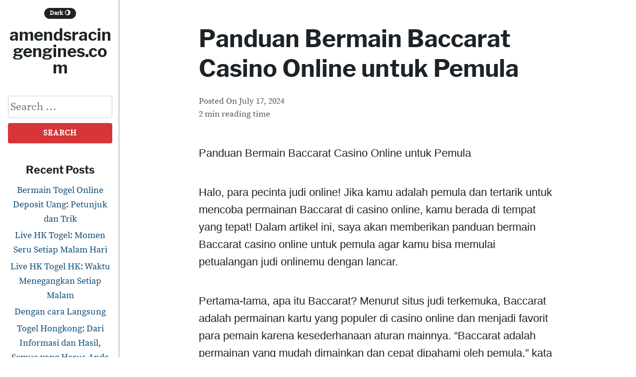

--- FILE ---
content_type: text/css
request_url: https://amendsracingengines.com/wp-content/themes/velox/style.css?ver=1.3.1
body_size: 8501
content:
/*
Theme Name: Velox
Author: David Wolfpaw
Author URI: https://davidwolfpaw.com/
Description: A lightweight, Block Editor ready theme for writers. Velox uses semantic HTML, microformats, microformats v2, microdata, and post formats to be IndieWeb compatible.
Version: 1.3.1
Requires at least: 5.0
Tested up to: 5.7
Requires PHP: 7.0
License: GNU General Public License v3 or later
License URI: http://www.gnu.org/licenses/gpl-3.0.html
Text Domain: velox
Domain Path: /languages
Tags: accessibility-ready, custom-background, custom-logo, custom-menu, featured-images, threaded-comments, translation-ready

This theme, like WordPress, is licensed under the GPL.
Use it to make something cool, have fun, and share what you've learned with others.

Normalizing styles have been helped along thanks to the fine work of
Nicolas Gallagher and Jonathan Neal https://necolas.github.io/normalize.css/
*/

/*--------------------------------------------------------------
>>> TABLE OF CONTENTS:
----------------------------------------------------------------
# Normalize
# Typography
# Elements
# Forms
# Layout
# Site Header
    ## WordPress Admin Bar
# Headers & Titles
# Header Sidebar
# Accessibility
# Alignments
# Clearings
# Sidebars
	## Widgets
# Media
    ## Captions
    ## Galleries
    ## Block Editor Blocks
# Content
    ## Comments
    ## Posts and pages
# Infinite scroll
# Navigation
    ## Links
    ## Menus
		### Main Navigation
		### Footer Menu
		### Header Modal
		### Page Navigation
# Misc Elements
# Dark Mode
# Media Queries
	@media prefers-color-scheme: light
	@media prefers-color-scheme: dark
	@media print
    @media screen and (max-width: 600px)
    @media screen and (min-width: 600px)
    @media screen and (max-width: 767px)
    @media screen and (min-width: 768px)
    @media screen and (min-width: 1024px)
--------------------------------------------------------------*/

/*--------------------------------------------------------------
# Normalize
--------------------------------------------------------------*/
html {
	box-sizing: border-box;
	font-family: sans-serif;
	-webkit-text-size-adjust: 100%;
	-ms-text-size-adjust: 100%;
	text-size-adjust: 100%;
	scroll-behavior: smooth;
}

body {
	margin: 0;

	/* Fallback for when there is no custom background color defined. */
	background: #fff;
	-webkit-transition: background-color 0.5s, color 0.5s;
	-moz-transition: background-color 0.5s, color 0.5s;
	transition: background-color 0.5s, color 0.5s;
}

article,
aside,
details,
figcaption,
figure,
footer,
header,
main,
menu,
nav,
section,
summary {
	display: block;
}

audio,
canvas,
progress,
video {
	display: inline-block;
	vertical-align: baseline;
}

audio:not([controls]) {
	display: none;
	height: 0;
}

[hidden],
template {
	display: none;
}

a {
	color: #0a4b78;
	background-color: transparent;
	text-decoration: underline;
	word-break: break-word;
}

a:active,
a:hover {
	outline: 0;
}

a:visited {
	color: #0a4b78;
}

a:hover,
a:focus,
a:active {
	color: #d63638;
	text-decoration: underline;
}

a:focus {
	outline: thin dotted;
}

abbr[title] {
	border-bottom: 1px dotted;
}

b,
strong {
	font-weight: 700;
}

dfn {
	font-style: italic;
}

h1 {
	margin: 0.67em 0;
	font-size: 2em;
}

mark {
	color: #000;
	background: #ff0;
}

small {
	font-size: 80%;
}

sub,
sup {
	position: relative;
	font-size: 75%;
	line-height: 0;
	vertical-align: baseline;
}

sup {
	top: -0.5em;
}

sub {
	bottom: -0.25em;
}

img {
	max-width: 100%;
	height: auto;
	border: 0;
}

svg:not(:root) {
	overflow: hidden;
}

figure {

	/* Extra wide images within figure tags don't overflow the content area. */
	margin: 1em 0;
}

hr {
	box-sizing: content-box;
}

code,
kbd,
pre,
samp {
	font-family: Consolas, "Andale Mono WT", "Andale Mono", "Lucida Console",
		"Lucida Sans Typewriter", "DejaVu Sans Mono", "Bitstream Vera Sans Mono",
		"Liberation Mono", "Nimbus Mono L", Monaco, "Courier New", Courier,
		monospace;
	font-size: 1em;
	-moz-tab-size: 4;
	tab-size: 4;
}

button,
input,
optgroup,
select,
textarea {
	margin: 0;
	color: inherit;
	font: inherit;
}

button {
	overflow: visible;
}

button,
select {
	text-transform: none;
}

button,
html input[type="button"],
input[type="reset"],
input[type="submit"] {
	display: block;
	width: auto;
	margin-bottom: 2em;
	border: none;
	text-align: center;
	cursor: pointer;
	-webkit-transition: background-color 0.25s;
	-moz-transition: background-color 0.25s;
	transition: background-color 0.25s;
	-webkit-appearance: button;
}

button[disabled],
html input[disabled] {
	cursor: default;
}

input {
	line-height: normal;
}

button::-moz-focus-inner,
input::-moz-focus-inner {
	padding: 0;
	border: 0;
}

input[type="checkbox"],
input[type="radio"] {
	box-sizing: border-box;
	padding: 0;
}

input[type="number"]::-webkit-inner-spin-button,
input[type="number"]::-webkit-outer-spin-button {
	height: auto;
}

input[type="search"]::-webkit-search-cancel-button,
input[type="search"]::-webkit-search-decoration {
	-webkit-appearance: none;
}

fieldset {
	margin: 0 2px;
	padding: 0.35em 0.625em 0.75em;
	border: 1px solid #c0c0c0;
}

legend {
	padding: 0;
	border: 0;
}

textarea {
	overflow: auto;
	width: 100%;
}

optgroup {
	font-weight: 700;
}

h1,
h2,
h3,
h4,
h5,
h6,
a,
a:visited,
.wp-block-pullquote,
.wp-block-pullquote > cite,
.wp-block-quote cite,
.wp-block-quote footer,
.site-description,
.comment-body,
.menu-icon,
.menu-icon::before,
.menu-icon::after,
.entry-footer,
.entry-meta,
.wp-block-image figcaption,
.wp-block-pullquote cite,
.wp-block-latest-posts__post-date,
.wp-caption-text,
.site-header {
	-webkit-transition: background-color 0.5s, color 0.5s;
	-moz-transition: background-color 0.5s, color 0.5s;
	transition: background-color 0.5s, color 0.5s;
}

/*--------------------------------------------------------------
# Typography
--------------------------------------------------------------*/
body,
button,
input,
select,
optgroup,
textarea {
	color: #1d2327;
	font-family: -apple-system, BlinkMacSystemFont, "Segoe UI", Roboto,
		Oxygen-Sans, Ubuntu, Cantarell, "Helvetica Neue", sans-serif;
	font-size: 22px;
	font-size: 1.375rem;
	line-height: 1.6;
}

body *::-moz-selection {
	background: #fff2a8;
}

body *::selection {
	background: #fff2a8;
}

h1,
h2,
h3,
h4,
h5,
h6 {
	clear: both;
	margin: 2em 0 0.5em 0;
	color: #1d2327;
	font-family: Cambria, "Hoefler Text", Utopia, "Liberation Serif",
		"Nimbus Roman No9 L Regular", Times, "Times New Roman", serif;
	line-height: 1.25;
	word-wrap: break-word;
}

p {
	margin-bottom: 2em;
	word-wrap: break-word;
}

p:first-of-type {
	margin-top: 0;
}

dfn,
cite,
em,
i {
	font-style: italic;
}

address {
	margin: 0 0 2em;
}

pre {
	overflow: auto;
	max-width: 100%;
	margin-bottom: 2em;
	padding: 1.6em;
	border: 1px solid #e0e0e0;
	border-radius: 4px;
	background: #f7f8f9;
	font-size: 16px;
	font-size: 1rem;
}

code,
kbd,
tt,
var {
	padding: 3px;
	border: 1px solid rgba(20, 21, 22, 0.3);
	color: #d63638;
	background: #f7f8f9;
	font-size: 16px;
	font-size: 1rem;
}

pre code {
	padding: initial;
	border: none;
}

abbr,
acronym {
	border-bottom: 1px dotted #666;
	text-decoration: none;
	cursor: help;
}

mark,
ins {
	background: #fff9c0;
	text-decoration: none;
}

big {
	font-size: 125%;
}

.has-small-font-size {
	font-size: 16px;
}

.has-default-font-size {
	font-size: 22px;
}

.has-large-font-size {
	font-size: 36px;
}

.has-huge-font-size {
	font-size: 48px;
}

/*--------------------------------------------------------------
# Elements
--------------------------------------------------------------*/
*,
*::before,
*::after {

	/* Inherit box-sizing to make it easier to change the property for components that leverage other behavior; see https://css-tricks.com/inheriting-box-sizing-probably-slightly-better-best-practice/ */
	box-sizing: inherit;
}

hr,
hr.wp-block-separator {
	width: 50%;
	max-width: 50%;
	margin: 3em auto;
}

ul,
ol {
	margin: 0 0 2em 0;
}

ul {
	list-style: disc;
}

ol {
	list-style: decimal;
}

li {
	margin-bottom: 0.25em;
}

li > ul,
li > ol {
	margin-bottom: 0;
	margin-left: 1.5em;
}

dt {
	font-weight: 700;
}

dd {
	margin: 0 1.5em 2em;
}

table {
	width: 100%;
	margin: 0 0 2em;
	border-spacing: 0;
	border-collapse: collapse;
}

td,
th {
	padding: 0.5em;
	border: 1px solid;
}

/*--------------------------------------------------------------
# Forms
--------------------------------------------------------------*/
button,
input[type="button"],
input[type="reset"],
input[type="submit"],
.wp-block-button .wp-block-button__link {
	padding: 0.5em 1em;
	border-radius: 4px;
	color: #fff;
	background-color: #d63638;
	font-size: 1rem;
	font-weight: 700;
	letter-spacing: 1px;
	text-transform: uppercase;
}

button:hover,
input[type="button"]:hover,
input[type="reset"]:hover,
input[type="submit"]:hover,
.wp-block-button .wp-block-button__link:hover {
	background: #0a4b78;
}

button:active,
button:focus,
input[type="button"]:active,
input[type="button"]:focus,
input[type="reset"]:active,
input[type="reset"]:focus,
input[type="submit"]:active,
input[type="submit"]:focus,
.wp-block-button .wp-block-button__link:active,
.wp-block-button .wp-block-button__link:focus {
	background: #0a4b78;
}

input[type="text"],
input[type="email"],
input[type="url"],
input[type="password"],
input[type="search"],
input[type="number"],
input[type="tel"],
input[type="range"],
input[type="date"],
input[type="month"],
input[type="week"],
input[type="time"],
input[type="datetime"],
input[type="datetime-local"],
input[type="color"],
textarea {
	max-width: 100%;
	padding: 4px;
	border: 1px solid #ccc;
	border-radius: 4px;
	color: #1d2327;
}

input[type="text"]:focus,
input[type="email"]:focus,
input[type="url"]:focus,
input[type="password"]:focus,
input[type="search"]:focus,
input[type="number"]:focus,
input[type="tel"]:focus,
input[type="range"]:focus,
input[type="date"]:focus,
input[type="month"]:focus,
input[type="week"]:focus,
input[type="time"]:focus,
input[type="datetime"]:focus,
input[type="datetime-local"]:focus,
input[type="color"]:focus,
textarea:focus {
	border: 1px solid #111;
	color: #111;
}

select {
	border: 1px solid #ccc;
}

.search-form {
	margin: 1rem 0 0;
}

.search-form input {
	width: 210px;
	max-width: 210px;
	margin-bottom: 10px;
}

/*--------------------------------------------------------------
# Layout
--------------------------------------------------------------*/
.site-content {
	margin-bottom: 2em;
}

#content {
	position: relative;
	width: 100%;
	max-width: 100%;
}

.page-no-title #content {
	margin: 0;
	padding-top: 0;
	padding-bottom: 0;
}

.page-no-title .entry-content {
	margin-top: 0;
}

.page-header,
.entry-header,
.entry-summary,
.entry-footer,
.page-content,
.comment-navigation,
.posts-navigation,
.post-navigation,
.author-info,
.after-entry-sidebar,
.comments-area,
.archive .entry-summary,
.search .entry-summary,
.woocommerce .entry-content {
	width: calc(100% - 4rem);
	max-width: 45rem;
	margin-right: auto;
	margin-left: auto;
}

/*--------------------------------------------------------------
# Site Header
--------------------------------------------------------------*/
.site-header {
	position: -webkit-sticky;
	position: sticky;
	z-index: 1;
	top: 0;
	min-height: 60px;
	background-color: #fff;
}

.admin-bar .site-header {
	top: 46px;
}

.site-header-wrap {
	display: -ms-grid;
	display: grid;	
	position: relative;
	z-index: 2;
	padding: 0 1rem;
	border-bottom: 1px solid rgba(29, 35, 39, 0.5);
	align-items: center;
	grid-template-columns: auto 30px;
	grid-template-areas: "site-header-content main-navigation";
}

.site-header-wrap.fixed {
	position: fixed;
	top: 0;
}

.site-header-content {
	display: -ms-grid;
	display: grid;
	position: relative;
	margin-right: 10px;
	padding: 0;
	align-items: center;
	grid-area: site-header-content;
	grid-gap: 0 0.5em;
	grid-template-areas: "site-options site-branding";
	justify-content: start;
}

body.custom-background .site-header-content {
	background-color: transparent;
}

.site-options {
	grid-area: site-options;
	text-align: right;
}

.site-branding {
	display: -ms-grid;
	display: grid;
	width: 100%;
	padding: 0;
	text-align: center;
	align-items: center;
	grid-area: site-branding;
	grid-gap: 0 0.25em;
	grid-template-areas: "custom-logo-link site-title";
}

.custom-logo-link {
	display: block;
	width: auto;
	line-height: 1;
	grid-area: custom-logo-link;
}

.custom-logo-link img,
.custom-logo-link picture {
	display: block;
	width: auto;
	max-width: 50px;
	height: auto;
	max-height: 50px;
	margin-bottom: 0;
}

.site-description {
	margin: 0.375em 0 0;
	color: #1d2327;
	font-size: 1.2rem;
	font-weight: 700;
	line-height: 1;
	text-align: center;
	word-wrap: break-word;
	grid-area: site-description;
}

/*--------------------------------------------------------------
# Headers & Titles
--------------------------------------------------------------*/
.site-title {
	margin: 0;
	font-size: 1.25em;
	font-weight: 700;
	line-height: 1;
	text-align: left;
	grid-area: site-title;
}

.site-title a {
	color: #1d2327;
	text-decoration: none;
}

/*--------------------------------------------------------------
# Accessibility
--------------------------------------------------------------*/

/* Text meant only for screen readers. */
.screen-reader-text,
.assistive-text {
	overflow: hidden;
	clip: rect(1px, 1px, 1px, 1px);
	position: absolute !important;
	width: 1px;
	height: 1px;
	margin: -1px;
	padding: 0;
	border: 0;
	word-wrap: normal !important; /* Many screen reader and browser combinations announce broken words as they would appear visually. */
	clip-path: inset(50%);
}

.screen-reader-text:focus,
.assistive-text:focus {
	display: block;
	clip: auto !important;
	z-index: 100000;
	top: 5px;
	left: 5px;
	width: auto;
	height: auto;
	padding: 16px 24px;
	border-radius: 4px;
	color: #21759b;
	background-color: #f1f1f1;
	box-shadow: 0 0 2px 2px rgba(0, 0, 0, 0.6);
	font-size: 16px;
	font-size: 1rem;
	font-weight: 700;
	line-height: normal;
	text-decoration: none;
	clip-path: none;

	/* Above WP toolbar. */
}

/* Do not show the outline on the skip link target. */
#content[tabindex="-1"]:focus {
	outline: 0;
}

/*--------------------------------------------------------------
# Alignments
--------------------------------------------------------------*/

.post-thumbnail,
.entry-content .wp-audio-shortcode,
.entry-content > *:not(.alignwide):not(.alignfull):not(.alignleft):not(.alignright):not(.wp-block-separator):not(.woocommerce),
*[class*="inner-container"] > *:not(.entry-content):not(.alignwide):not(.alignfull):not(.alignleft):not(.alignright):not(.wp-block-separator):not(.woocommerce),
.default-max-width {
	margin-right: auto;
	margin-left: auto;
}

.entry-content > *:not(.alignwide):not(.alignfull):not(.alignleft):not(.alignright):not(.is-style-wide) {
	width: calc(100% - 4rem);
	max-width: 45rem;
	margin-bottom: 2em;
}

[class*="__inner-container"] > *:not(.alignwide):not(.alignfull):not(.alignleft):not(.alignright):not(.is-style-wide) {
	width: 100%;
	max-width: 45rem;
}

.alignnone,
.aligncenter,
.alignleft,
.alignright,
.alignwide {
	display: block;
	margin-top: 4rem;
	margin-right: auto;
	margin-bottom: 4rem;
	margin-left: auto;
}

[class*="__inner-container"] > *:not(.alignwide):not(.alignfull):not(.alignleft):not(.alignright) {
	margin-right: auto;
	margin-left: auto;
}

/* Full */

.alignfull {
	position: relative;
	width: 100%;
	max-width: 100vw;
	margin-top: 5rem;
	margin-right: auto;
	margin-bottom: 5rem;
	margin-left: auto;
}

[class*="__inner-container"] > .alignfull {
	max-width: 100%;
}

.alignfull:first-child {
	margin-top: 0;
}

/* Wide */

.alignwide {
	position: relative;
	width: calc(100% - 4rem);
	max-width: 64rem;
}

[class*="__inner-container"] > .alignwide {
	width: 100%;
}

/* Center */

.aligncenter,
.aligncenter img {
	margin-right: auto;
	margin-left: auto;
}

/* Left and right */

.alignleft,
.alignright {
	max-width: 50%;
}

.alignleft {

	/*rtl:ignore*/
	float: left;
	margin: 0.3rem 2rem 2rem 2rem;
}

.alignright {

	/*rtl:ignore*/
	float: right;
	margin: 0.3rem 2rem 2rem 2rem;
}

[class*="wp-block"].alignfull:not(.has-background) [class*="__inner-container"] > .alignleft,
[class*="wp-block"].alignfull:not(.has-background) [class*="__inner-container"] > p .alignleft,
[class*="wp-block"].alignfull:not(.has-background) [class*="__inner-container"] > .wp-block-image .alignleft {

	/*rtl:ignore*/
	margin-left: 2rem;
}

[class*="wp-block"].alignfull:not(.has-background) [class*="__inner-container"] > .alignright,
[class*="wp-block"].alignfull:not(.has-background) [class*="__inner-container"] > p .alignright,
[class*="wp-block"].alignfull:not(.has-background) [class*="__inner-container"] > .wp-block-image .alignright {

	/*rtl:ignore*/
	margin-right: 2rem;
}

/* Entry Media ------------------------------- */

.alignfull > figcaption,
.alignfull > .wp-caption-text {
	width: calc(100% - 4rem);
	max-width: 58rem;
	margin-right: auto;
	margin-left: auto;
}

/*--------------------------------------------------------------
# Clearings
--------------------------------------------------------------*/
.clear::before,
.clear::after,
.entry-content::before,
.entry-content::after,
.comment-content::before,
.comment-content::after,
.site-header::before,
.site-header::after,
.site-content::before,
.site-content::after,
.site-footer::before,
.site-footer::after {
	display: table;
	table-layout: fixed;
	content: "";
}

.clear::after,
.entry-content::after,
.comment-content::after,
.site-header::after,
.site-content::after,
.site-footer::after {
	clear: both;
}

/*--------------------------------------------------------------
# Sidebars
--------------------------------------------------------------*/
.header-sidebar {
	grid-area: header-sidebar;
}

.footer-sidebar {
	align-items: top;
	display: flex;
	flex-direction: row;
	flex-wrap: wrap;
	justify-content: space-between;
}

.footer-sidebar a,
.site-info a,
.footer-sidebar a:visited,
.site-info a:visited {
	color: #fff;
	text-decoration: underline;
}

.footer-sidebar a:hover,
.footer-sidebar a:focus,
.site-info a:hover,
.site-info a:focus {
	color: #fff;
	text-decoration: none;
}

/*--------------------------------------------------------------
# Widgets
--------------------------------------------------------------*/
.widget {
	margin: 0 auto 2em;
}

.widget select {
	max-width: 100%;
}

.widget ul,
.widget ol {
	margin: 0 0 2em 0;
	padding-left: 1.5em;
}

.widget-title {
	margin: 0 0 0.5em 0;
}

.header-sidebar .widget-title {
	line-height: 1.5;
}

.header-sidebar .widget p:only-of-type {
	margin: 0;
}

.header-sidebar .widget ul,
.header-sidebar .widget ol {
	margin: 0;
	padding-left: 0;
	list-style: none;
}

.footer-sidebar .widget {
	flex: 1 0 50%;
	padding: 0 1em;
	word-break: break-word;
}

.footer-sidebar .widget-title {
	color: #fff;
}

.footer-sidebar .widget ul,
.footer-sidebar .widget ol {
	text-align: left;
}

.after-entry-sidebar {
	margin: 0 auto 1rem;
	border-bottom: 1px solid #1d2327;
}

#wp-calendar th,
#wp-calendar td {
	padding: 0;
	text-align: center;
}

/*--------------------------------------------------------------
# Media
--------------------------------------------------------------*/
.page-content .wp-smiley,
.entry-content .wp-smiley,
.comment-content .wp-smiley {
	margin-top: 0;
	margin-bottom: 0;
	padding: 0;
	border: none;
}

/* Make sure embeds and iframes fit their containers. */
embed,
iframe,
object {
	max-width: 100%;
}

.mejs-controls a.mejs-horizontal-volume-slider,
.mejs-controls a.mejs-horizontal-volume-slider:active,
.mejs-controls a.mejs-horizontal-volume-slider:focus,
.mejs-controls a.mejs-horizontal-volume-slider:hover,
.h-entry .mejs-controls a.mejs-horizontal-volume-slider,
.h-entry .mejs-controls a.mejs-horizontal-volume-slider:active,
.h-entry .mejs-controls a.mejs-horizontal-volume-slider:focus,
.h-entry .mejs-controls a.mejs-horizontal-volume-slider:hover {
	border-bottom: none;
	background-color: transparent;
	-webkit-box-shadow: none;
	box-shadow: none;
}

/*--------------------------------------------------------------
## Captions
--------------------------------------------------------------*/
.wp-caption {
	max-width: 100%;
	margin-bottom: 1.5em;
}

.wp-caption img[class*="wp-image-"] {
	display: block;
	margin-right: auto;
	margin-left: auto;
}

.wp-caption .wp-caption-text {
	margin: 0.8075em 0;
}

.wp-caption-text,
.blocks-gallery-caption {
	font-size: 0.75em;
	text-align: center;
}

/*--------------------------------------------------------------
## Galleries
--------------------------------------------------------------*/
.gallery-caption {
	display: block;
}

/*--------------------------------------------------------------
## Block Editor Blocks
--------------------------------------------------------------*/

/* Cover Block */
.entry-content .wp-block-cover,
.entry-content .wp-block-cover-image {
	z-index: 0;
}

.entry-content .wp-block-cover:first-child {
	margin-top: 0;
}

.wp-block-cover p {
	margin: 0;
}

.wp-block-cover__inner-container a {
	color: #fff;
}

/* Dropcaps */
.has-drop-cap::first-letter,
.has-drop-cap:not(:focus)::first-letter {
	margin: 0 0.5rem 0 0;
	padding-top: 0.5rem;
	font-family: inherit;
	font-size: 64px;
	font-size: 4rem;
	line-height: 1;
}

/* Images */
.wp-block-image figcaption {
	font-size: 16px;
	font-size: 1rem;
	font-style: italic;
	text-align: center;
}

/* Blockquotes*/
q,
blockquote,
.wp-block-quote {
	margin: 1em 0.5em 2em 0.5em;
	padding-left: 1em;
	border-left: 2px solid #d63638;
	font-size: 1.125em;
	font-style: italic;
}

blockquote cite,
.wp-block-quote > cite,
.wp-block-pullquote > cite {
	display: block;
}

blockquote.is-style-large {
	border-left: none;
}

blockquote.is-style-large cite,
blockquote.wp-block-quote.is-style-large cite {
	margin-bottom: 2em;
	font-size: 24px;
	font-size: 1.5rem;
	font-style: normal;
}

/* Pullquotes */
.wp-block-pullquote {
	border-top: 2px solid #d63638;
	border-bottom: 2px solid #d63638;
}

.wp-block-pullquote blockquote {
	border-left: none;
}

.wp-block-pullquote p {
	font-size: 1.125em;
	line-height: 1.6;
}

/* Tables */
.wp-block-table,
.wp-block-table.aligncenter,
.wp-block-table.alignleft,
.wp-block-table.alignright {
	display: block;
	overflow: hidden;
	overflow-x: auto;
}

.wp-block-table.is-style-stripes {
	border-bottom: none;
}

/* Separator */
.wp-block-separator.is-style-default {
	width: 50%;
	max-width: 50%;
}

.wp-block-separator.is-style-wide {
	width: 100%;
	max-width: 100%;
}

/* Buttons */
.wp-block-button.is-style-squared,
.wp-block-button__link.wp-block-button.is-style-squared {
	border-radius: 0;
}

.wp-block-button.no-border-radius,
.wp-block-button__link.no-border-radius {
	border-radius: 0 !important;
}

.is-style-outline > .wp-block-button__link,
.wp-block-button__link.is-style-outline {
	border: 2px solid;
	color: #d63638;
}

/* Group */
.wp-block-group.has-background {
	padding: 1.25em 2.375em;
}

/* Latest Posts */
.wp-block-latest-posts.wp-block-latest-posts__list {
	padding-left: 0;
}

/* Gallery */
.wp-block-gallery.is-cropped .blocks-gallery-item picture {
	height: 100%;
}

/*--------------------------------------------------------------
# Content
--------------------------------------------------------------*/
#page {
	max-width: 100%;
	margin: 0 auto;
}

.site-footer {
	margin: 0 auto;
	padding-right: 1rem;
	padding-left: 1rem;
	color: #fff;
	background-color: #0a4b78;
	text-align: center;
}

.separator {
	padding: 0 0.5em;
}

/*--------------------------------------------------------------
## Comments
--------------------------------------------------------------*/
.comment-list,
.comment-list .children,
.mention-list {
	margin-left: 0;
	padding-left: 0;
	list-style: none;
}

.comment-list .children {
	margin-left: 30px;
}

.comment {
	position: relative;
	margin-top: 90px;
}

.comment.webmention {
	margin-top: 0;
}

.comment-metadata,
.comment .reply {
	font-size: 0.75em;
}

.comment-body {
	position: relative;
	margin-bottom: 16px;
	padding: 16px;
	border: 2px solid rgba(158, 158, 158, 0.33);
	border-radius: 0.5em;
	background: #fafbfc;
}

.comment-body::before {
	display: block;
	position: absolute;
	top: -17px;
	bottom: auto;
	left: 15px;
	border-width: 15px 15px 0 0;
	border-style: solid;
	border-color: transparent rgba(158, 158, 158, 0.33);
	content: "";
}

.comment-author a {
	text-decoration: none;
}

.comment .avatar {
	position: absolute;
	z-index: 1;
	top: -70px;
	left: 0;
	max-width: 48px;
	max-height: 48px;
	border-radius: 50%;
}

.comment.webmention .avatar {
	position: relative;
	top: 0;
	left: 0;
}

.comment-content a {
	word-wrap: break-word;
}

.comment-content p:last-of-type {
	margin-bottom: 0;
}

.bypostauthor > .comment-body {
	border-color: rgba(158, 158, 158, 1);
}

.bypostauthor > .comment-body::before {
	border-color: transparent rgba(158, 158, 158, 1);
}

/*--------------------------------------------------------------
## Posts and pages
--------------------------------------------------------------*/
.sticky {
	display: block;
}

.h-entry {
	margin: 0 auto;
}

.hfeed .h-entry {
	padding: 0 0 4em;
}

.hfeed .h-entry:last-of-type {
	padding: 0;
}

.h-entry .entry-content a:not(.wp-block-button__link) {
	border-bottom: 1px solid #0a4b78;
	-webkit-box-shadow: inset 0 -2px 0 #0a4b78;
	box-shadow: inset 0 -2px 0 #0a4b78;
	text-decoration: none;
	word-wrap: break-word;
	word-break: break-word;
	overflow-wrap: break-word;
}

.h-entry .wp-block-image a,
.h-entry .wp-block-gallery a,
.h-entry .wp-block-image a:active,
.h-entry .wp-block-image a:focus,
.h-entry .wp-block-image a:hover,
.h-entry .wp-block-gallery a:active,
.h-entry .wp-block-gallery a:focus,
.h-entry .wp-block-gallery a:hover {
	border-bottom: none;
	-webkit-box-shadow: none;
	box-shadow: none;
}

.h-entry .entry-content a:hover,
.h-entry .entry-content a:focus,
.h-entry .entry-content a:active,
.h-entry .wp-block-image a:active,
.h-entry .wp-block-image a:focus,
.h-entry .wp-block-image a:hover,
.h-entry .wp-block-gallery a:active,
.h-entry .wp-block-gallery a:focus,
.h-entry .wp-block-gallery a:hover {
	color: #fff;
	background-color: #0a4b78;
	text-decoration: none;
}

.h-entry .entry-content a.button,
.h-entry .entry-content a.button:active,
.h-entry .entry-content a.button:focus,
.h-entry .entry-content a.button:hover,
.h-entry .entry-content a.button:visited,
.h-entry .entry-content a.wp-block-button__link,
.h-entry .entry-content a.wp-block-button__link:active,
.h-entry .entry-content a.wp-block-button__link:focus,
.h-entry .entry-content a.wp-block-button__link:hover,
.h-entry .entry-content a.wp-block-button__link:visited {
	text-decoration: none;
	word-wrap: break-word;
	word-break: break-word;
	overflow-wrap: break-word;
}

.updated:not(.published) {
	display: none;
}

.page-content,
.entry-content,
.entry-summary {
	margin: 0;
}

.page-links {
	clear: both;
	margin: 0 0 2em;
}

.post-thumbnail {
	display: block;
	text-align: center;
}

.entry-header {
	margin-top: 0;
	margin-bottom: 0;
}

.entry-title {
	margin-top: 1em;
	font-size: 2em;
	-webkit-hyphens: auto;
	-ms-hyphens: auto;
	hyphens: auto;
}

.entry-title a {
	text-decoration: none;
}

.entry-footer,
.entry-meta {
	margin-bottom: 0.75em;
	color: #aaa;
	font-size: 0.75em;
}

.entry-footer {
	padding-bottom: 1rem;
	border-bottom: 1px solid #1d2327;
}

.entry-footer span {
	margin-right: 1em;
}

.entry-footer a {
	text-decoration: none;
}

.entry-footer a:focus,
.entry-footer a:hover {
	text-decoration: underline;
}

.author-info {
	display: -ms-grid;
	display: grid;
	grid-gap: 24px;
	grid-template-columns: 72px auto;
	justify-content: space-between;
	overflow: hidden;
	padding-bottom: 0;
}

.author-info p {
	margin-bottom: 1em;
}

.author-info a {
	text-decoration: none;
}

.author-info a:focus,
.author-info a:hover {
	text-decoration: underline;
}

.author-image .avatar {
	border-radius: 50%;
}

/*--------------------------------------------------------------
# Infinite scroll
--------------------------------------------------------------*/

/* Globally hidden elements when Infinite Scroll is supported and in use. */
.infinite-scroll .posts-navigation,
.infinite-scroll.neverending .site-footer {

	/* Theme Footer (when set to scrolling) */
	display: none;
}

/* When Infinite Scroll has reached its end we need to re-display elements that were hidden (via .neverending) before. */
.infinity-end.neverending .site-footer {
	display: block;
}

/*--------------------------------------------------------------
# Navigation
--------------------------------------------------------------*/
.site-navigation {
	position: relative;
	z-index: 1;
	width: 100%;
}

/*--------------------------------------------------------------
## Menus
--------------------------------------------------------------*/

/*--------------------------------------------------------------
### Main Navigation
--------------------------------------------------------------*/
#main-navigation {
	grid-area: main-navigation;
}

#main-navigation ul {
	display: block;
	margin: 0;
	padding: 0;
	text-align: left;
	list-style: none;
}

#main-navigation ul ul {
	position: relative;
	left: 1em;
	width: calc(100% - 1em);
	padding: 0;
}

#main-navigation li {
	margin-bottom: 0;
}

#main-navigation a {
	display: block;
	padding: 0.1em 1rem;
	text-decoration: none;
}

#main-navigation a:hover,
#main-navigation a:focus {
	color: #fff;
	background-color: #0a4b78;
	text-decoration: none;
}

#main-navigation li.menu-item-has-children > a::after {
	font-family: Consolas, "Andale Mono WT", "Andale Mono", "Lucida Console",
		"Lucida Sans Typewriter", "DejaVu Sans Mono", "Bitstream Vera Sans Mono",
		"Liberation Mono", "Nimbus Mono L", Monaco, "Courier New", Courier,
		monospace;
	content: " \25BF";
}

/* Small menu. */
#main-navigation .menu-toggle {
	display: inline-block;
	position: relative;
	width: 30px;
	height: 30px;
	margin: 15px 0;
	padding: 0;
	border: none;
	color: #1d2327;
	background: transparent;
}

#main-navigation .menu-toggle:focus {
	outline: auto;
}

#main-navigation .menu-icon,
#main-navigation .menu-icon::before,
#main-navigation .menu-icon::after {
	position: absolute;
	left: 0;
	width: 30px;
	height: 2px;
	border-radius: 4px;
	background-color: #1d2327;
	content: "";
	transition-timing-function: ease;
	transition-duration: 0.15s;
	transition-property: transform;
}

#main-navigation .menu-icon-text {
	padding-left: 40px;
}

#main-navigation .menu-icon {
	display: block;
	top: calc((100% - 2px) / 2);
	transition-timing-function: cubic-bezier(0.19, 1, 0.22, 1);
	transition-duration: 0.2s;
}

#main-navigation .menu-icon::before {
	top: -10px;
	transition-delay: 0.1s;
	transition-timing-function: linear;
	transition-duration: 0s;
	transition-property: top, opacity;
}

#main-navigation .menu-icon::after {
	bottom: -10px;
	transition-delay: 0.1s;
	transition-timing-function: linear;
	transition-duration: 0s;
	transition-property: bottom, transform;
}

#main-navigation.toggled .menu-icon {
	opacity: 0.7;
	transition-timing-function: cubic-bezier(0.19, 1, 0.22, 1);
	transform: rotate(765deg);
}

#main-navigation.toggled .menu-icon::before {
	top: 0;
	opacity: 0;
	transition-delay: 0s;
}

#main-navigation.toggled .menu-icon::after {
	bottom: 0;
	transition-delay: 0s;
	transform: rotate(90deg);
}

#main-navigation #primary-menu {
	display: none;
}

#main-navigation.toggled #primary-menu {
	display: block;
}

/*--------------------------------------------------------------
### Footer Menu
--------------------------------------------------------------*/
#footer-navigation,
#footer-menu {
	display: inline;
}

#footer-menu {
	margin: 0;
	padding: 0;
}

#footer-menu li {
	display: inline-block;
	margin-left: 0.5em;
	list-style: none;
}

/*--------------------------------------------------------------
### Header Modal
--------------------------------------------------------------*/
#header-menu {
	display: none;
}

#header-menu.is-open {
	display: block;
}

.modal-overlay {
	display: flex;
	position: fixed;
	top: 0;
	right: 0;
	bottom: 0;
	left: 0;
	background: rgba(0, 0, 0, 0.75);
	justify-content: center;
	align-items: center;
}

.modal-container {
	overflow-y: auto;
	max-width: 500px;
	max-height: 70vh;
	margin-top: 2em;
	border-radius: 0.25em;
	background-color: #fff;
}

.modal-title {
	margin: 0;
}

.modal-close {
	margin: 0;
	border: 0;
	color: initial;
	background: transparent;
}

.modal-close::before {
	content: "\2715";
}

.modal-close:active,
.modal-close:focus,
.modal-close:hover {
	color: #fff;
}

#primary-menu-modal,
#primary-menu-modal ul {
	margin-left: 0;
	list-style: none;
}

#primary-menu-modal ul:first-child {
	margin: 0;
	padding: 0;
}

#primary-menu-modal {
	margin: 0;
	padding: 0;
	list-style: none;
}

#primary-menu-modal li {
	margin: 0;
}

#primary-menu-modal li a {
	display: block;
	width: 100%;
	padding: 5px 15px;
	background-color: #fff;
}

#primary-menu-modal li a:active,
#primary-menu-modal li a:focus,
#primary-menu-modal li a:hover {
	color: #fff;
	background-color: #0a4b78;
}

/*--------------------------------------------------------------
### Page Navigation
--------------------------------------------------------------*/
.comment-navigation,
.posts-navigation,
.post-navigation,
.author-info {
	overflow: hidden;
	max-width: 45rem;
	margin: 1rem auto;
	padding-bottom: 1rem;
	border-bottom: 1px solid #1d2327;
}

.nav-links {
	display: flex;
	position: relative;
}

.nav-links .meta-nav {
	font-weight: 700;
}

.nav-links a {
	text-decoration: none;
}

.nav-links a:focus,
.nav-links a:hover {
	text-decoration: underline;
}

.navigation-arrow {
	position: absolute;
	top: calc(50% - 1.5rem);
	font-size: 3rem;
	line-height: 1;
}

.nav-previous .navigation-arrow {
	left: -2rem;
}

.nav-next .navigation-arrow {
	right: -2rem;
}

.nav-next,
.nav-previous {
	position: relative;
	width: 50%;
	font-size: 0.75em;
}

.nav-previous {
	margin-left: 2em;
	padding-right: 1em;
	border-right: 1px solid #1d2327;
}

.nav-next {
	margin-right: 2em;
	padding-left: 1em;
	text-align: right;
}

/*--------------------------------------------------------------
# Misc Elements
--------------------------------------------------------------*/
.progress-bar {
	position: fixed;
	z-index: 9999999;
	top: 0;
	left: 0;
	height: 5px;
	background-color: #0a4b78;
}

.progress-bar.pride {
	background: -moz-linear-gradient(
		left,
		rgba(0, 0, 0, 1) 0%,
		rgba(99, 56, 0, 0.95) 14%,
		rgba(255, 0, 26, 0.9) 29%,
		rgba(255, 164, 44, 0.86) 43%,
		rgba(255, 255, 65, 0.81) 57%,
		rgba(0, 128, 23, 0.77) 71%,
		rgba(0, 0, 249, 0.72) 86%,
		rgba(134, 0, 125, 0.67) 100%
	);
	background: -webkit-gradient(
		left top,
		right top,
		color-stop(0%, rgba(0, 0, 0, 1)),
		color-stop(14%, rgba(99, 56, 0, 0.95)),
		color-stop(29%, rgba(255, 0, 26, 0.9)),
		color-stop(43%, rgba(255, 164, 44, 0.86)),
		color-stop(57%, rgba(255, 255, 65, 0.81)),
		color-stop(71%, rgba(0, 128, 23, 0.77)),
		color-stop(86%, rgba(0, 0, 249, 0.72)),
		color-stop(100%, rgba(134, 0, 125, 0.67))
	);
	background: -webkit-linear-gradient(
		left,
		rgba(0, 0, 0, 1) 0%,
		rgba(99, 56, 0, 0.95) 14%,
		rgba(255, 0, 26, 0.9) 29%,
		rgba(255, 164, 44, 0.86) 43%,
		rgba(255, 255, 65, 0.81) 57%,
		rgba(0, 128, 23, 0.77) 71%,
		rgba(0, 0, 249, 0.72) 86%,
		rgba(134, 0, 125, 0.67) 100%
	);
	background: -o-linear-gradient(
		left,
		rgba(0, 0, 0, 1) 0%,
		rgba(99, 56, 0, 0.95) 14%,
		rgba(255, 0, 26, 0.9) 29%,
		rgba(255, 164, 44, 0.86) 43%,
		rgba(255, 255, 65, 0.81) 57%,
		rgba(0, 128, 23, 0.77) 71%,
		rgba(0, 0, 249, 0.72) 86%,
		rgba(134, 0, 125, 0.67) 100%
	);
	background: -ms-linear-gradient(
		left,
		rgba(0, 0, 0, 1) 0%,
		rgba(99, 56, 0, 0.95) 14%,
		rgba(255, 0, 26, 0.9) 29%,
		rgba(255, 164, 44, 0.86) 43%,
		rgba(255, 255, 65, 0.81) 57%,
		rgba(0, 128, 23, 0.77) 71%,
		rgba(0, 0, 249, 0.72) 86%,
		rgba(134, 0, 125, 0.67) 100%
	);
	background: linear-gradient(
		to right,
		rgba(0, 0, 0, 1) 0%,
		rgba(99, 56, 0, 0.95) 14%,
		rgba(255, 0, 26, 0.9) 29%,
		rgba(255, 164, 44, 0.86) 43%,
		rgba(255, 255, 65, 0.81) 57%,
		rgba(0, 128, 23, 0.77) 71%,
		rgba(0, 0, 249, 0.72) 86%,
		rgba(134, 0, 125, 0.67) 100%
	);
}

/*--------------------------------------------------------------
# Dark Mode
--------------------------------------------------------------*/
#dark-mode-check {
	position: absolute;
	opacity: 0;
}

#dark-mode-track {
	display: block;
	width: 4rem;
	margin: 0 auto;
	padding: 3px 6px;
	border: 2px solid #1d2327;
	border-radius: 16px;
	color: #fff;
	background-color: #1d2327;
	font-size: 0.75rem;
	font-weight: 700;
	line-height: 1;
	text-align: center;
	transition: all 0.2s ease;
}

#dark-mode-check:focus + label,
#dark-mode-check:focus,
#dark-mode-track:focus,
#dark-mode-check:active,
#dark-mode-track:active {
	outline: thin dotted #0a4b78;
}

#dark-mode-track.dark-mode {
	border: 2px solid #1d2327;
	color: #1d2327;
	background-color: #fff;
}

body.dark-mode,
body.custom-background.dark-mode,
body.dark-mode #main-navigation.toggled #primary-menu,
body.dark-mode .site-footer,
body.dark-mode .site-header {
	color: rgba(255, 255, 255, 0.9);
	background-color: #1d2327;
}

body.dark-mode .wp-block-table.is-style-stripes tbody tr:nth-child(2n + 1) th,
body.dark-mode .wp-block-table.is-style-stripes tbody tr:nth-child(2n + 1) td,
body.dark-mode .wp-block-table.is-style-stripes tbody tr:nth-child(2n + 1) a,
body.dark-mode code,
body.dark-mode pre {
	color: #1d2327;
}

body.dark-mode.custom-background .site-header-content {
	background-color: transparent;
}

body.dark-mode *::-moz-selection {
	color: #1d2327;
}

body.dark-mode *::selection {
	color: #1d2327;
}

body.dark-mode h1,
body.dark-mode h2,
body.dark-mode h3,
body.dark-mode h4,
body.dark-mode h5,
body.dark-mode h6,
body.dark-mode a,
body.dark-mode a:visited,
body.dark-mode.h-entry .entry-content a,
body.dark-mode.h-entry .entry-content a:visited,
body.dark-mode .site-description,
body.dark-mode .entry-footer,
body.dark-mode .entry-meta,
body.dark-mode .wp-block-latest-posts__post-date,
body.dark-mode .wp-caption-text,
body.dark-mode .wp-block-pullquote,
body.dark-mode .wp-block-quote cite,
body.dark-mode .wp-block-quote footer,
body.dark-mode .wp-block-image figcaption,
body.dark-mode .wp-block-separator.is-style-dots::before {
	color: #fff;
}

body.dark-mode .comment-body {
	background-color: rgba(0, 0, 0, 0.2);
}

body.dark-mode #main-navigation .menu-icon,
body.dark-mode #main-navigation .menu-icon::before,
body.dark-mode #main-navigation .menu-icon::after {
	background-color: #fff;
}

.entry-footer,
.comment-navigation,
.posts-navigation,
.post-navigation,
.author-info {
	-webkit-transition: border-color 0.5s;
	-moz-transition: border-color 0.5s;
	transition: border-color 0.5s;
}

body.dark-mode .entry-footer,
body.dark-mode .comment-navigation,
body.dark-mode .posts-navigation,
body.dark-mode .post-navigation,
body.dark-mode .author-info {
	border-bottom: 1px solid rgba(255, 255, 255, 0.9);
}

body.dark-mode a.screen-reader-text:visited,
body.dark-mode a.assistive-text:visited {
	color: #21759b;
}

body.dark-mode #primary-menu-modal li a,
body.dark-mode #primary-menu-modal li a:visited {
	color: #0a4b78;
}

body.dark-mode #primary-menu-modal li a:active,
body.dark-mode #primary-menu-modal li a:focus,
body.dark-mode #primary-menu-modal li a:hover {
	color: #fff;
}

/*--------------------------------------------------------------
# Media Queries
--------------------------------------------------------------*/

@media (prefers-color-scheme: light) {

	html {
		content: "light";
	}
}

@media (prefers-color-scheme: dark) {

	html {
		content: "dark";
	}
}

/* Remove all animations and transitions  
for people that prefer not to see them */  
@media (prefers-reduced-motion: reduce) {  

	*,  
	*::before,  
	*::after {  
		transition-duration: 0.01ms !important;  
		animation-duration: 0.01ms !important;  
		animation-iteration-count: 1 !important;  
		scroll-behavior: auto !important;  
	}  
}

@media print {

	.site-options,
	#main-navigation,
	.widget_calendar,
	.widget_search,
	.navigation,
	#comments,
	.site-footer,
	.progress-bar {
		display: none;
	}

	.site-header-content,
	.site-branding {
		display: block;
	}

	.site-header-wrap {
		display: contents;
	}

	.site-header-content {
		width: calc(100% - 4rem);
		max-width: 45rem;
		margin: 0 auto;
	}

	.site-title,
	.site-description {
		margin: 1rem auto;
		text-align: center;
	}
}

@media screen and (max-width: 600px) {

	.wp-block-image .alignleft,
	.wp-block-image .alignright,
	.alignleft figcaption,
	figure.alignleft,
	.alignright figcaption,
	figure.alignright,
	img.alignleft,
	.alignleft img,
	.wp-caption.alignleft img[class*="wp-image-"],
	img.alignright,
	.alignright img,
	.wp-caption.alignright img[class*="alignright wp-image-"] {
		float: none;
		margin: 0 auto;
	}

	.nav-links {
		display: block;
	}

	.nav-previous,
	.nav-next {
		width: 100%;
		margin: 0;
	}

	.nav-previous .navigation-arrow,
	.nav-next .navigation-arrow {
		line-height: 1;
	}

	.navigation .nav-previous {
		margin-bottom: 1rem;
		padding: 0 0 0 30px;
		border-right: none;
	}

	.navigation .nav-next {
		margin: 0;
		padding: 0 30px 0 0;
	}
}

@media screen and (min-width: 600px) {

	.comment-list .children {
		margin-left: 0;
	}

	.comment {
		margin-top: 0;
		margin-left: 70px;
	}

	.comment-body::before {
		display: block;
		position: absolute;
		top: 35px;
		bottom: auto;
		left: -17px;
		border-width: 0 15px 15px 0;
		border-style: solid;
		border-color: transparent rgba(158, 158, 158, 0.33);
		content: "";
	}

	.comment .avatar {
		top: 16px;
		left: -70px;
	}

	.comment.parent .comment-body::after,
	.comment.parent .children .comment:not(:last-child)::after {
		display: block;
		position: absolute;
		top: 56px;
		left: -48px;
		width: 2px;
		height: 100%;
		border-left: 2px dashed rgba(158, 158, 158, 0.33);
		content: "";
	}

	.comment.parent .children .comment:not(:last-child)::after {
		top: 48px;
		left: -116px;
	}

	.comment:not(.parent) .comment-body::after {
		display: none;
	}

	.comment .children .comment .comment-meta::before {
		display: block;
		position: absolute;
		top: 40px;
		left: -114px;
		width: 48px;
		height: 2px;
		border-top: 2px dashed rgba(158, 158, 158, 0.33);
		content: "";
	}

	.comment.parent.bypostauthor .comment-body::after,
	.comment.parent.bypostauthor .children .comment:not(:last-child)::after {
		border-left: 2px dashed rgba(158, 158, 158, 0.5);
	}

	.comment.bypostauthor .children .comment .comment-meta::before {
		border-top: 2px dashed rgba(158, 158, 158, 0.5);
	}
}

@media screen and (max-width: 767px) {

	#primary-menu {
		display: none;
		position: absolute;
		top: 63px;
		right: -20px;
		width: 100vw;
		padding: 0 1rem;
		background-color: #fff;
		box-shadow: 0 8px 8px -4px #1d2327;
	}

	.header-sidebar,
	.site-description,
	.menu-icon-text {
		display: none;
	}
}

@media screen and (min-width: 768px) {

	#main-navigation .menu-toggle {
		display: none;
	}

	#primary-menu {
		display: block;
	}

	#dark-mode-track {
		margin: 1rem auto 0;
	}

	.site-header-content {
		grid-template-columns: none;
		grid-template-areas:
			"site-options"
			"site-branding"
			"header-sidebar";
		margin: 0 auto 24px;
		padding: 0;
	}

	.site-options {
		margin-bottom: 16px;
		text-align: center;
	}

	.entry-title {
		font-size: 48px;
		font-size: 3rem;
	}

	.site-info {
		max-width: 760px;
		margin-right: auto;
		margin-left: auto;
	}

	.alignwide img,
	.alignfull img {
		display: block;
		margin: 0 auto;
	}

	/*--------------------------------------------------------------
    # Header Sidebar
    --------------------------------------------------------------*/
	.site-wrap {
		display: -ms-grid;
		display: grid;
		grid-template-areas:
			"head main"
			"head foot";
		grid-template-columns: 240px calc(100% - 240px);
		grid-template-rows: max-content;
		min-height: 100vh;
		align-items: flex-start;
	}

	.site-header {
		z-index: 1;
		top: 0;
		width: 240px;
		height: 100%;
		margin-bottom: 0;
		padding: 0;
		border-right: 1px solid rgba(29, 35, 39, 0.5);
		grid-area: head;
	}

	.site-header-wrap {
		position:-webkit-sticky;
		position: sticky;
		z-index: 1;
		top: 0;
		width: inherit;
		padding-bottom: 24px;
		border-bottom: none;
		background-color: transparent;
		grid-template-columns: auto;
		grid-template-areas:
			"site-header-content"
			"main-navigation";
	}

	#main-navigation #primary-menu {
		display: block;
		padding: 0;
	}

	.header-sidebar,
	.site-navigation {
		font-size: 1.15rem;
	}

	.header-sidebar {
		text-align: center;
	}

	.site-title {
		font-size: 1.5em;
		text-align: center;
	}

	.site-branding {
		padding-bottom: 24px;
		justify-items: center;
		grid-template-areas:
			"custom-logo-link"
			"site-title"
			"site-description";
	}

	.custom-logo-link img,
	.custom-logo-link picture {
		max-width: 150px;
		max-height: 150px;
		margin-bottom: 16px;
	}

	.site-navigation {
		text-align: center;
	}

	body #main-navigation a {
		padding: 0.1em 0.25em;
	}

	.site-content {
		overflow: hidden;
		position: relative;
		grid-area: main;
	}

	.site-footer {
		position: relative;
		grid-area: foot;
		width: 100%;
	}

	.alignfull .jetpack-video-wrapper iframe,
	.alignwide .jetpack-video-wrapper iframe {
		margin-right: auto !important;
		margin-left: auto !important; /* to override inline styles */
	}

	.wp-block-image.alignright {
		margin-right: -12.5vw;
	}

	.wp-block-image.alignleft {
		margin-left: -12.5vw;
	}

	.wp-block-pullquote {
		padding: 1.5em 0.75em;
	}
}

@media screen and (min-width: 1024px) {

	.footer-sidebar .widget {
		flex: 1 0 33.33%;
	}
}


--- FILE ---
content_type: application/x-javascript
request_url: https://amendsracingengines.com/wp-content/themes/velox/js/velox-scripts.js?ver=1.3.1
body_size: 3818
content:
// String translation constants.
const { __, _x, _n, _nx } = wp.i18n;
const bodyMode = getComputedStyle(document.documentElement).getPropertyValue('content').replace(/"/g, '');

// Get body width for responsive elements
function getWidth() {
	return Math.max(
		document.body.scrollWidth,
		document.documentElement.scrollWidth,
		document.body.offsetWidth,
		document.documentElement.offsetWidth,
		document.documentElement.clientWidth
	);
}

// Confirm if admin bar is visible or not
function isAdminBar() {
	if (document.body.classList.contains("admin-bar")) {
		return true;
	} else {
		return false;
	}
}

// Allow darkmode if activated.
if ("default_light" == velox_options.dark_mode || "default_dark" == velox_options.dark_mode) {
	const light = __("Light", "velox");
	const dark = __("Dark", "velox");
	const lightHTML = light + ' <span class="dark-mode-track-icon" role="presentation">☀️</span>';
	const darkHTML = dark + ' <span class="dark-mode-track-icon" role="presentation">🌖</span>';
	const darkModeTrack = document.getElementById("dark-mode-track");
	const darkModeCheck = document.getElementById("dark-mode-check");
	let preference = window.matchMedia('(prefers-color-scheme: dark)');

	// Store darkmode value in local storage.
	let localDarkMode = localStorage.getItem("darkmode");

	// If we've set dark mode, we are default dark mode, or user prefers dark mode and we set dark mode (to avoid changing on reload)
	if ("true" == localDarkMode || "default_dark" == velox_options.dark_mode || (preference.matches && "true" == localDarkMode)) {
		document.body.classList.add("dark-mode");
		darkModeTrack.classList.add("dark-mode");
		darkModeTrack.classList.remove("light-mode");
		darkModeTrack.innerHTML = lightHTML;
	} else {
		document.body.classList.remove("dark-mode");
		darkModeTrack.classList.add("light-mode");
		darkModeTrack.classList.remove("dark-mode");
		darkModeTrack.innerHTML = darkHTML;
	}

	// When darkmode is checked
	darkModeCheck.onclick = function() {
		document.body.classList.toggle("dark-mode");
		if (document.body.classList.contains("dark-mode")) {
			localStorage.setItem("darkmode", "true");
			document.body.classList.add("dark-mode");
			darkModeTrack.classList.add("dark-mode");
			darkModeTrack.classList.remove("light-mode");
			darkModeTrack.innerHTML = lightHTML;
		} else {
			localStorage.setItem("darkmode", "false");
			document.body.classList.remove("dark-mode");
			darkModeTrack.classList.add("light-mode");
			darkModeTrack.classList.remove("dark-mode");
			darkModeTrack.innerHTML = darkHTML;
		}
	};
}

// Display article progress bar if activated.
if (true == velox_options.progress_bar && document.body.classList.contains("single-post")) {
	const windowOuterHeight = window.innerHeight;
	const articleHeight = document.querySelector(".post").offsetHeight;

	// Add progress bar
	const progressBar = document.createElement("span");
	progressBar.classList.add("progress-bar");
	// Add pride class if active
	if (true == velox_options.progress_bar_pride) {
		progressBar.classList.add("pride");
	}
	document.body.prepend(progressBar);

	// Control the size of the progress bar
	const updateProgressBar = function() {
		let windowScrollTop = window.scrollY;
		(total = (windowScrollTop / (articleHeight - windowOuterHeight)) * 100), (updatedWidth = (total <= 100 ? total : 100) + "%");
		progressBar.style.width = updatedWidth;
	}

	// Update upon scroll
	window.addEventListener("scroll", updateProgressBar);
}

// Display read time on articles if activated.
// 200 words per minute is the average used for calcuation.
if (true == velox_options.read_time) {
	let articlePost = document.querySelector("article.post");
	if (null !== articlePost) {
		const articleText = articlePost.textContent;
		// Count words, divide by 200, and round.
		const readingTime = function() {
			var words = articleText.split(/\W+/).length;
			return Math.round(words / 200);
		};

		// Calculate Reading Time
		var ert = readingTime();

		// Append it to post header if not zero
		if (ert > 0) {
			let entryMeta = document.querySelector("article.post .entry-meta");
			entryMeta.innerHTML += "<div class='read-time'>" + ert + " min reading time</div>";
		}
	}
}

/**
 * Skip Link Focus Fix
 * Helps with accessibility for keyboard only users.
 * Learn more: https://git.io/vWdr2
 */
( function() {
	var isIe = /(trident|msie)/i.test( navigator.userAgent );

	if ( isIe && document.getElementById && window.addEventListener ) {
		window.addEventListener( 'hashchange', function() {
			var id = location.hash.substring( 1 ),
				element;

			if ( ! ( /^[A-z0-9_-]+$/.test( id ) ) ) {
				return;
			}

			element = document.getElementById( id );

			if ( element ) {
				if ( ! ( /^(?:a|select|input|button|textarea)$/i.test( element.tagName ) ) ) {
					element.tabIndex = -1;
				}

				element.focus();
			}
		}, false );
	}
}() );

/*
 * MicroModal v0.4.6 | MIT | https://micromodal.now.sh/
 */
!function(e,t){"object"==typeof exports&&"undefined"!=typeof module?module.exports=t():"function"==typeof define&&define.amd?define(t):(e=e||self).MicroModal=t()}(this,(function(){"use strict";function e(e,t){for(var o=0;o<t.length;o++){var n=t[o];n.enumerable=n.enumerable||!1,n.configurable=!0,"value"in n&&(n.writable=!0),Object.defineProperty(e,n.key,n)}}function t(e){return function(e){if(Array.isArray(e))return o(e)}(e)||function(e){if("undefined"!=typeof Symbol&&Symbol.iterator in Object(e))return Array.from(e)}(e)||function(e,t){if(!e)return;if("string"==typeof e)return o(e,t);var n=Object.prototype.toString.call(e).slice(8,-1);"Object"===n&&e.constructor&&(n=e.constructor.name);if("Map"===n||"Set"===n)return Array.from(n);if("Arguments"===n||/^(?:Ui|I)nt(?:8|16|32)(?:Clamped)?Array$/.test(n))return o(e,t)}(e)||function(){throw new TypeError("Invalid attempt to spread non-iterable instance.\nIn order to be iterable, non-array objects must have a [Symbol.iterator]() method.")}()}function o(e,t){(null==t||t>e.length)&&(t=e.length);for(var o=0,n=new Array(t);o<t;o++)n[o]=e[o];return n}var n,i,a,r,s,l=(n=["a[href]","area[href]",'input:not([disabled]):not([type="hidden"]):not([aria-hidden])',"select:not([disabled]):not([aria-hidden])","textarea:not([disabled]):not([aria-hidden])","button:not([disabled]):not([aria-hidden])","iframe","object","embed","[contenteditable]",'[tabindex]:not([tabindex^="-"])'],i=function(){function o(e){var n=e.targetModal,i=e.triggers,a=void 0===i?[]:i,r=e.onShow,s=void 0===r?function(){}:r,l=e.onClose,c=void 0===l?function(){}:l,d=e.openTrigger,u=void 0===d?"data-micromodal-trigger":d,f=e.closeTrigger,h=void 0===f?"data-micromodal-close":f,v=e.openClass,m=void 0===v?"is-open":v,g=e.disableScroll,b=void 0!==g&&g,y=e.disableFocus,p=void 0!==y&&y,w=e.awaitCloseAnimation,E=void 0!==w&&w,k=e.awaitOpenAnimation,M=void 0!==k&&k,C=e.debugMode,A=void 0!==C&&C;!function(e,t){if(!(e instanceof t))throw new TypeError("Cannot call a class as a function")}(this,o),this.modal=document.getElementById(n),this.config={debugMode:A,disableScroll:b,openTrigger:u,closeTrigger:h,openClass:m,onShow:s,onClose:c,awaitCloseAnimation:E,awaitOpenAnimation:M,disableFocus:p},a.length>0&&this.registerTriggers.apply(this,t(a)),this.onClick=this.onClick.bind(this),this.onKeydown=this.onKeydown.bind(this)}var i,a,r;return i=o,(a=[{key:"registerTriggers",value:function(){for(var e=this,t=arguments.length,o=new Array(t),n=0;n<t;n++)o[n]=arguments[n];o.filter(Boolean).forEach((function(t){t.addEventListener("click",(function(t){return e.showModal(t)}))}))}},{key:"showModal",value:function(){var e=this,t=arguments.length>0&&void 0!==arguments[0]?arguments[0]:null;if(this.activeElement=document.activeElement,this.modal.setAttribute("aria-hidden","false"),this.modal.classList.add(this.config.openClass),this.scrollBehaviour("disable"),this.addEventListeners(),this.config.awaitOpenAnimation){var o=function t(){e.modal.removeEventListener("animationend",t,!1),e.setFocusToFirstNode()};this.modal.addEventListener("animationend",o,!1)}else this.setFocusToFirstNode();this.config.onShow(this.modal,this.activeElement,t)}},{key:"closeModal",value:function(){var e=arguments.length>0&&void 0!==arguments[0]?arguments[0]:null,t=this.modal;if(this.modal.setAttribute("aria-hidden","true"),this.removeEventListeners(),this.scrollBehaviour("enable"),this.activeElement&&this.activeElement.focus&&this.activeElement.focus(),this.config.onClose(this.modal,this.activeElement,e),this.config.awaitCloseAnimation){var o=this.config.openClass;this.modal.addEventListener("animationend",(function e(){t.classList.remove(o),t.removeEventListener("animationend",e,!1)}),!1)}else t.classList.remove(this.config.openClass)}},{key:"closeModalById",value:function(e){this.modal=document.getElementById(e),this.modal&&this.closeModal()}},{key:"scrollBehaviour",value:function(e){if(this.config.disableScroll){var t=document.querySelector("body");switch(e){case"enable":Object.assign(t.style,{overflow:""});break;case"disable":Object.assign(t.style,{overflow:"hidden"})}}}},{key:"addEventListeners",value:function(){this.modal.addEventListener("touchstart",this.onClick),this.modal.addEventListener("click",this.onClick),document.addEventListener("keydown",this.onKeydown)}},{key:"removeEventListeners",value:function(){this.modal.removeEventListener("touchstart",this.onClick),this.modal.removeEventListener("click",this.onClick),document.removeEventListener("keydown",this.onKeydown)}},{key:"onClick",value:function(e){e.target.hasAttribute(this.config.closeTrigger)&&this.closeModal(e)}},{key:"onKeydown",value:function(e){27===e.keyCode&&this.closeModal(e),9===e.keyCode&&this.retainFocus(e)}},{key:"getFocusableNodes",value:function(){var e=this.modal.querySelectorAll(n);return Array.apply(void 0,t(e))}},{key:"setFocusToFirstNode",value:function(){var e=this;if(!this.config.disableFocus){var t=this.getFocusableNodes();if(0!==t.length){var o=t.filter((function(t){return!t.hasAttribute(e.config.closeTrigger)}));o.length>0&&o[0].focus(),0===o.length&&t[0].focus()}}}},{key:"retainFocus",value:function(e){var t=this.getFocusableNodes();if(0!==t.length)if(t=t.filter((function(e){return null!==e.offsetParent})),this.modal.contains(document.activeElement)){var o=t.indexOf(document.activeElement);e.shiftKey&&0===o&&(t[t.length-1].focus(),e.preventDefault()),!e.shiftKey&&t.length>0&&o===t.length-1&&(t[0].focus(),e.preventDefault())}else t[0].focus()}}])&&e(i.prototype,a),r&&e(i,r),o}(),a=null,r=function(e){if(!document.getElementById(e))return console.warn("MicroModal: ❗Seems like you have missed %c'".concat(e,"'"),"background-color: #f8f9fa;color: #50596c;font-weight: bold;","ID somewhere in your code. Refer example below to resolve it."),console.warn("%cExample:","background-color: #f8f9fa;color: #50596c;font-weight: bold;",'<div class="modal" id="'.concat(e,'"></div>')),!1},s=function(e,t){if(function(e){e.length<=0&&(console.warn("MicroModal: ❗Please specify at least one %c'micromodal-trigger'","background-color: #f8f9fa;color: #50596c;font-weight: bold;","data attribute."),console.warn("%cExample:","background-color: #f8f9fa;color: #50596c;font-weight: bold;",'<a href="#" data-micromodal-trigger="my-modal"></a>'))}(e),!t)return!0;for(var o in t)r(o);return!0},{init:function(e){var o=Object.assign({},{openTrigger:"data-micromodal-trigger"},e),n=t(document.querySelectorAll("[".concat(o.openTrigger,"]"))),r=function(e,t){var o=[];return e.forEach((function(e){var n=e.attributes[t].value;void 0===o[n]&&(o[n]=[]),o[n].push(e)})),o}(n,o.openTrigger);if(!0!==o.debugMode||!1!==s(n,r))for(var l in r){var c=r[l];o.targetModal=l,o.triggers=t(c),a=new i(o)}},show:function(e,t){var o=t||{};o.targetModal=e,!0===o.debugMode&&!1===r(e)||(a&&a.removeEventListeners(),(a=new i(o)).showModal())},close:function(e){e?a.closeModalById(e):a.closeModal()}});return window.MicroModal=l,l}));

MicroModal.init({
  onShow: modal => 'menu-toggle', // [1]
  disableScroll: true,
});


/*
 * Two direction Sticky Sidebar | MIT | https://github.com/Antosik-dev/Two-direction-Sticky-Sidebar
 */
const aside = document.querySelector('[data-sticky="true"]'), 
//varibles
startScroll = 0;
var endScroll = window.innerHeight - aside.offsetHeight - 500,
currPos = window.scrollY,
screenHeight = window.innerHeight,
asideHeight = aside.offsetHeight;
aside.style.top = startScroll + 'px';
//check height screen and aside on resize
window.addEventListener('resize', ()=>{
    screenHeight = window.innerHeight;
    asideHeight = aside.offsetHeight;
});
//main function
document.addEventListener('scroll', () => {
	// If site is displaying header on side (over 768px)
	if (768 <= getWidth() ) {
		endScroll = window.innerHeight - aside.offsetHeight;
		let asideTop = parseInt(aside.style.top.replace('px;', ''));
		if(asideHeight>screenHeight){
			if (window.scrollY < currPos) {
				// Scroll up
				if (asideTop < startScroll) {
					aside.style.top = (asideTop + currPos - window.scrollY) + 'px';
				} else if (asideTop >= startScroll && asideTop != startScroll) {
					// If adminbar is active, add 32px for top
					if (isAdminBar()) {
						aside.style.top = (startScroll + 32) + 'px';
					} else {
						aside.style.top = startScroll + 'px';
					}
				}
			} else {
				// Scroll down
				if (asideTop > endScroll) {
					aside.style.top = (asideTop + currPos - window.scrollY) + 'px';
				} else if (asideTop < (endScroll) && asideTop != endScroll) {
					aside.style.top = endScroll + 'px';
				}
			}
		} else {
			// If adminbar is active, add 32px for top
			if (isAdminBar()) {
				aside.style.top = (startScroll + 32) + 'px';
			} else {
				aside.style.top = startScroll + 'px';
			}
		}
	}
    currPos = window.scrollY;
}, {
    capture: true,
    passive: true
});